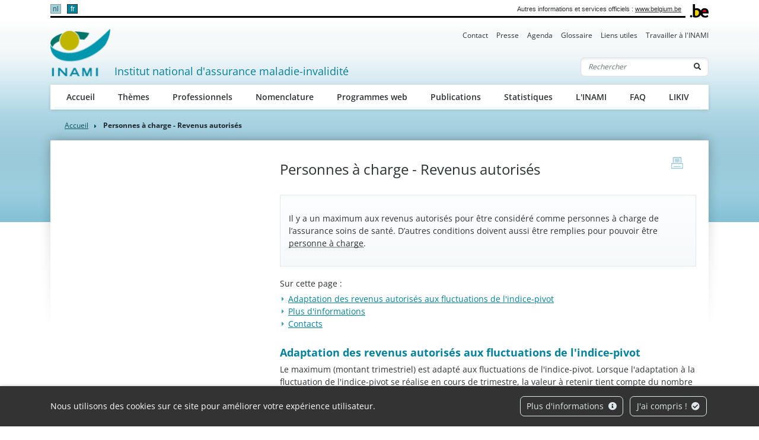

--- FILE ---
content_type: text/html; charset=UTF-8
request_url: https://www.inami.fgov.be/fr/theme/personnes-a-charge-revenus-autorises
body_size: 5415
content:
            
        
                                                                                                                                                                                                                                                                    <!doctype html>
<html lang="fr">
<head>
    <meta http-equiv="Content-Type" content="text/html; charset=UTF-8">
    <meta http-equiv="X-UA-Compatible" content="IE=edge">
    <meta name="viewport" content="width=device-width, initial-scale=1">
    <title>    Personnes à charge - Revenus autorisés
 | INAMI</title>
    <meta name="description" content="">
    <meta name="keywords" content="">
    <link rel="canonical" href="https://www.inami.fgov.be/fr/themes/soins-de-sante-cout-et-remboursement/assurabilite/personnes-a-charge-revenus-autorises">
    <link rel="apple-touch-icon" type="image/png" sizes="180x180" href="/bundles/335aa44913d334f7d87ca9a10c89395b5cd0b2fb/img/head/apple-touch-icon.png">
    <link rel="icon" type="image/png" sizes="32x32" href="/bundles/335aa44913d334f7d87ca9a10c89395b5cd0b2fb/img/head/favicon-32x32.png">
    <link rel="icon" type="image/png" sizes="16x16" href="/bundles/335aa44913d334f7d87ca9a10c89395b5cd0b2fb/img/head/favicon-16x16.png">
    <link rel="manifest" href="/bundles/335aa44913d334f7d87ca9a10c89395b5cd0b2fb/img/head/site.webmanifest">
    <link rel="mask-icon" href="/bundles/335aa44913d334f7d87ca9a10c89395b5cd0b2fb/img/head/safari-pinned-tab.svg" color="#117bbb">
    <meta name="msapplication-TileColor" content="#117bbb">
    <meta name="theme-color" content="#ffffff">
            <link rel="stylesheet" href="/bundles/335aa44913d334f7d87ca9a10c89395b5cd0b2fb/css/index.css">
</head>
<body class="basic-page"
      data-translations="{&quot;back_to_ems&quot;:&quot;ems.back_to_ems&quot;,&quot;file_selected&quot;:&quot;1 fichier selectionn\u00e9&quot;,&quot;form_error&quot;:&quot;Le formulaire a rencontr\u00e9 un probl\u00e8me : %message%&quot;,&quot;form_saved&quot;:&quot;Votre message a \u00e9t\u00e9 envoy\u00e9.&quot;,&quot;form_processed&quot;:&quot;Votre message a \u00e9t\u00e9 envoy\u00e9.&quot;,&quot;form_error_try_later&quot;:&quot;Le formulaire a rencontr\u00e9 un probl\u00e8me, veuillez r\u00e9essayer plus tard.&quot;}">
<div id="cookiesBanner" class="pt-2 pt-md-0">
    <div class="container container-fluid d-lg-flex align-items-sm-center">
        <p class="text-center text-lg-left mb-0">
            Nous utilisons des cookies sur ce site pour améliorer votre expérience utilisateur.
        </p>
        <ul class="list-inline ml-auto d-flex d-xl-block justify-content-center flex-wrap my-3">
            <li class="list-inline-item m-1">
                <a class="btn btn-outline-light" href="/fr/page/protection-de-vos-donnees-a-caractere-personnel">Plus d&#039;informations <i class="fa fa-info-circle ml-1" aria-hidden="true"></i></a>
            </li>
            <li class="list-inline-item m-1">
                <button id="closeCookie" class="btn btn-outline-light close-banner">J&#039;ai compris ! <i class="fa fa-check-circle ml-1" aria-hidden="true"></i></button>
            </li>
        </ul>
    </div>
</div>
<a class="skip-main" href="#content">Skip to main content</a>
    
        <header class="" id="page-header">
    <div class="container-xl">
        <div id="topnav" class="d-flex align-items-end">
            <div id="head-fed" class="d-flex flex-grow-1 align-items-center pt-2 pb-1">
                                    <ul class="language-switcher list-inline mb-0 flex-shrink-0">
                                                    <li class="list-inline-item">
                                                                <a lang="nl" class="nav-link" href="https://www.riziv.fgov.be/nl/thema/personen-ten-laste-toegelaten-inkomsten">nl</a>
                            </li>
                                                    <li class="list-inline-item active">
                                                                <a lang="fr" class="nav-link" href="https://www.inami.fgov.be/fr/theme/personnes-a-charge-revenus-autorises">fr</a>
                            </li>
                                            </ul>
                                                <span class="ml-auto pl-2 text-right mr-2">
                    Autres informations et services officiels : <a class="text-dark" href="https://www.belgium.be/fr" target="_blank">www.belgium.be</a>
                </span>
            </div>
            <div class="ml-2"><img src="/bundles/335aa44913d334f7d87ca9a10c89395b5cd0b2fb/img/logos/Blgm_beLogo.gif" height="23" alt="INAMI"></div>
        </div>

        <div class="d-flex flex-column py-3 pt-md-0">
            <ul class="nav ml-auto d-none d-md-flex nav-secondary">
                                                                    <li class="nav-item">
            <a class="nav-link" href="                /fr/contact">Contact</a>
        </li>
    
                                <li class="nav-item">
            <a class="nav-link" href="                /fr/presse">Presse</a>
        </li>
    
                                <li class="nav-item">
            <a class="nav-link" href="                /fr/agenda">Agenda</a>
        </li>
    
                                <li class="nav-item">
            <a class="nav-link" href="                /fr/glossaire">Glossaire</a>
        </li>
    
                                <li class="nav-item">
            <a class="nav-link" href="                /fr/liens-utiles">Liens utiles</a>
        </li>
    
                                <li class="nav-item">
            <a class="nav-link" href="                /fr/travailler-a-l-inami">Travailler à l&#039;INAMI</a>
        </li>
    
    
            </ul>

            <nav class="navbar navbar-expand-md navbar-light flex-wrap">
                <div id="navbar-header" class="d-flex align-items-center justify-content-between flex-grow-1">
                    <div class="d-flex align-items-end justify-content-between mb-md-3 flex-md-grow-1">
                        <a class="navbar-brand d-flex align-items-end text-decoration-none mr-2" href="/fr">
                            <img src="/bundles/335aa44913d334f7d87ca9a10c89395b5cd0b2fb/img/logos/sitelogo-fr.png" id="logo" height="32" alt="INAMI">
                            <span class="ml-2">Institut national d&#039;assurance maladie-invalidité</span>
                        </a>
                        <form class="form-inline my-2 my-lg-0 d-none d-md-block" action="/fr/recherche">
                            <div class="input-group search-group">
                                <input name="q" class="form-control d-inline border-right-0" type="text" required="required" placeholder="Rechercher" aria-label="Rechercher">
                                <div class="input-group-append">
                                    <button class="btn border-left-0" type="submit"><i class="fas fa-search" aria-hidden="true"></i> <span class="sr-only">Rechercher</span></button>
                                </div>
                            </div>
                        </form>
                    </div>
                    <button class="navbar-toggler ml-auto" type="button" data-toggle="collapse" data-target="#navbar-main" aria-controls="navbar-main" aria-expanded="false" aria-label="Toggle navigation">
                        <span class="navbar-toggler-icon"></span>
                    </button>
                </div>

                <div class="collapse navbar-collapse" id="navbar-main">
                    <form class="form-inline p-2 d-block d-md-none" action="/fr/recherche">
                        <div class="input-group search-group">
                            <input name="q" class="form-control d-inline border-right-0" type="text" required="required" placeholder="Rechercher" aria-label="Rechercher">
                            <div class="input-group-append">
                                <button class="btn border-left-0" type="submit"><i class="fas fa-search" aria-hidden="true"></i> <span class="sr-only">Rechercher</span></button>
                            </div>
                        </div>
                    </form>
                    <ul class="navbar-nav nav-main flex-wrap">
                                                                                                                  <li class="nav-item">
            <a class="nav-link" href="                /fr/accueil">Accueil</a>
        </li>
    
                                <li class="nav-item">
            <a class="nav-link" href="                /fr/themes">Thèmes</a>
        </li>
    
                                <li class="nav-item">
            <a class="nav-link" href="                /fr/professionnels">Professionnels</a>
        </li>
    
                                <li class="nav-item">
            <a class="nav-link" href="                /fr/nomenclature">Nomenclature</a>
        </li>
    
                                <li class="nav-item">
            <a class="nav-link" href="                /fr/programmes-web">Programmes web</a>
        </li>
    
                                <li class="nav-item">
            <a class="nav-link" href="                /fr/publications">Publications</a>
        </li>
    
                                <li class="nav-item">
            <a class="nav-link" href="                /fr/statistiques">Statistiques</a>
        </li>
    
                                <li class="nav-item">
            <a class="nav-link" href="                /fr/l-inami">L&#039;INAMI</a>
        </li>
    
                                <li class="nav-item">
            <a class="nav-link" href="                /fr/faq">FAQ</a>
        </li>
    
    
                                                                                                              <li class="nav-item">
            <a class="nav-link" href="                /fr/likiv">LIKIV</a>
        </li>
    
    
                    </ul>
                    <ul class="navbar-nav nav-secondary d-flex d-md-none">
                                                                                    <li class="nav-item">
            <a class="nav-link" href="                /fr/contact">Contact</a>
        </li>
    
                                <li class="nav-item">
            <a class="nav-link" href="                /fr/presse">Presse</a>
        </li>
    
                                <li class="nav-item">
            <a class="nav-link" href="                /fr/agenda">Agenda</a>
        </li>
    
                                <li class="nav-item">
            <a class="nav-link" href="                /fr/glossaire">Glossaire</a>
        </li>
    
                                <li class="nav-item">
            <a class="nav-link" href="                /fr/liens-utiles">Liens utiles</a>
        </li>
    
                                <li class="nav-item">
            <a class="nav-link" href="                /fr/travailler-a-l-inami">Travailler à l&#039;INAMI</a>
        </li>
    
    
                    </ul>
                </div>
            </nav>
        </div>
    </div>
</header>

    <main role="main" id="content">
        <div class="container-lg">
                
    
<nav aria-label="breadcrumb">
  <ol class="breadcrumb">
    <li class="breadcrumb-item"><a href="/fr">Accueil</a></li>
        <li class="breadcrumb-item active" aria-current="page">Personnes à charge - Revenus autorisés</li>
  </ol>
</nav>
    <div id="page-container" class="px-4 pt-6 pb-8 pb-lg-10" xmlns="http://www.w3.org/1999/html">
        <a href="javascript:if(window.print)window.print()" class="print-btn d-none d-md-block" title="print">
            <span class="sr-only">print</span>
        </a>
        <div class="row">
                                                    <div class="col-md-4 order-1 order-md-0 mt-3 mt-md-0" id="sidebar">
                                                
                    </div>
                                        <div class="col-md order-0 order-md-1" id="page-content" data-ajax-lexicon="/fr/lexicons.json">
                <h1 >Personnes à charge - Revenus autorisés</h1>
                                                                                                            <div class="card card-body mb-4 content-lexicon">
                                <p><p>Il y a un maximum aux revenus autoris&eacute;s pour &ecirc;tre consid&eacute;r&eacute; comme personnes &agrave; charge de l&rsquo;assurance soins de sant&eacute;. D&rsquo;autres conditions doivent aussi &ecirc;tre remplies pour pouvoir &ecirc;tre personne &agrave; charge.&nbsp;</p></p>
                            </div>
                                                                
<div id="toc" class="my-3 mb-5">
  <h2 class="text-size-base text-body font-weight-normal">Sur cette page :</h2>
</div>                    <div id="toc-content">
                                        <div class="content-lexicon mb-4"><h2>Adaptation des revenus autoris&eacute;s aux fluctuations de l&#39;indice-pivot</h2>

<p>Le maximum (montant trimestriel) est adapt&eacute; aux fluctuations de l&#39;indice-pivot. Lorsque l&#39;adaptation &agrave; la fluctuation de l&#39;indice-pivot se r&eacute;alise en cours de trimestre, la valeur &agrave; retenir tient compte du nombre de mois du trimestre sous l&#39;ancienne valeur et sous la nouvelle valeur (p.ex. 1er trimestre 2002).</p>

<div>
<div>Montant maximum des revenus autoris&eacute;s</div>
</div>

<div>&nbsp;</div>

<table class="rizivinamistyle-Table-mediumlist">
	<tbody>
		<tr class="rizivinamistyle-TableHeaderRow-mediumlist">
			<th scope="col" style="height:20px;">Trimestres</th>
			<th scope="col" style="height:20px;">Montants en EUR</th>
		</tr>
		<tr>
			<th scope="row">4e trimestre 2025</th>
			<td align="center">3.130,49</td>
		</tr>
		<tr>
			<th scope="row">3e trimestre 2025</th>
			<td align="center">3.130,49</td>
		</tr>
		<tr>
			<th scope="row">2e trimestre 2025</th>
			<td align="center">3.130,49</td>
		</tr>
		<tr>
			<th scope="row">1e trimestre 2025</th>
			<td align="center">3.110,03</td>
		</tr>
		<tr>
			<th scope="row">4e trimestre 2024</th>
			<td align="center">3.069,11</td>
		</tr>
		<tr>
			<th scope="row">3e trimestre 2024</th>
			<td align="center">3.069,11</td>
		</tr>
		<tr>
			<th scope="row">2e trimestre 2024</th>
			<td align="center">3.049,05</td>
		</tr>
		<tr>
			<th scope="row">​​​1e trimestre 2024</th>
			<td align="center">3.008,93</td>
		</tr>
		<tr>
			<th scope="row">4e trimestre 2023</th>
			<td align="center">2.989,26</td>
		</tr>
		<tr>
			<th rowspan="1" scope="row">​3e trimestre 2023</th>
			<td align="center" rowspan="1">​2.949,93</td>
		</tr>
		<tr>
			<th rowspan="1" scope="row">​2e trimestre 2023​</th>
			<td align="center" rowspan="1">​2.949,93</td>
		</tr>
		<tr>
			<th rowspan="1" scope="row">​​​1e trimestre 2023</th>
			<td align="center" rowspan="1">2.949,93</td>
		</tr>
		<tr>
			<th rowspan="1" scope="row">4e trimestre 2022​</th>
			<td align="center" rowspan="1">​2.892,47</td>
		</tr>
		<tr>
			<th rowspan="1" scope="row">3e trimestre 2022​</th>
			<td align="center" rowspan="1">​2.816,86</td>
		</tr>
		<tr>
			<th rowspan="1" scope="row">​2e trimestre 2022</th>
			<td align="center" rowspan="1">​2.761,62</td>
		</tr>
		<tr>
			<th rowspan="1" scope="row">​​1e trimestre 2022</th>
			<td align="center" rowspan="1">​2.689​,66​</td>
		</tr>
		<tr>
			<th rowspan="1" scope="row">​​4e trimestre 2021</th>
			<td align="center" rowspan="1">​2.619,46</td>
		</tr>
		<tr>
			<th rowspan="1" scope="row">​​3e trimestre 2021</th>
			<td align="center" rowspan="1">​2.585,22</td>
		</tr>
		<tr>
			<th rowspan="1" scope="row">2e trimestre 2021​</th>
			<td align="center" rowspan="1">​​2.568,10​</td>
		</tr>
		<tr>
			<th rowspan="1" scope="row">​1e trimestre 2021</th>
			<td align="center" rowspan="1">​​2.568,10</td>
		</tr>
		<tr>
			<th rowspan="1" scope="row">​4e trimestre 2020​</th>
			<td align="center" rowspan="1">​​2.568,10</td>
		</tr>
		<tr>
			<th rowspan="1" scope="row">​3e trimestre 2020​</th>
			<td align="center" rowspan="1">​​2.568,10</td>
		</tr>
		<tr>
			<th rowspan="1" scope="row">​2e trimestre 2020​</th>
			<td align="center" rowspan="1">​​2.568,10</td>
		</tr>
		<tr>
			<th rowspan="1" scope="row">1e trimestre 2020​</th>
			<td align="center" rowspan="1">​2.534,53</td>
		</tr>
		<tr>
			<th rowspan="1" scope="row">​​4e trimestre 2019</th>
			<td align="center" rowspan="1">​2.517,74</td>
		</tr>
		<tr>
			<th rowspan="1" scope="row">​​3e trimestre 2019</th>
			<td align="center" rowspan="1">2.517,74​</td>
		</tr>
		<tr>
			<th rowspan="1" scope="row">​​2e trimestre 2019<br />
			1e trimestre 2019<br />
			4e trimestre 2018</th>
			<td align="center" rowspan="1">2.517,74<br />
			2.517,74<br />
			2.517,74​​</td>
		</tr>
		<tr>
			<th rowspan="1" scope="row">​3e trimestre 2018​</th>
			<td align="center" rowspan="1">​2.484,83</td>
		</tr>
		<tr>
			<th rowspan="1" scope="row">​2e trimestre 2018​</th>
			<td align="center" rowspan="1">​2.468,37</td>
		</tr>
		<tr>
			<th rowspan="1" scope="row">​1e trimestre 2018</th>
			<td align="center" rowspan="1">2.468,37​</td>
		</tr>
		<tr>
			<th rowspan="1" scope="row">​4e trimestre 2017</th>
			<td align="center" rowspan="1">​2.468,37</td>
		</tr>
		<tr>
			<th rowspan="1" scope="row">​3e trimestre 2017</th>
			<td align="center" rowspan="1">​2.468,37</td>
		</tr>
		<tr>
			<th rowspan="1" scope="row">​2e trimestre 2017​</th>
			<td align="center" rowspan="1">​2.436,10​​</td>
		</tr>
		<tr>
			<th rowspan="1" scope="row">​​1e trimestre 2017</th>
			<td align="center" rowspan="1">​​2.419,97​</td>
		</tr>
		<tr>
			<th rowspan="1" scope="row">​4e trimestre 2016​</th>
			<td align="center" rowspan="1">​2.419,97​​</td>
		</tr>
		<tr>
			<th rowspan="1" scope="row">​3e trimestre 2016</th>
			<td align="center" rowspan="1">​2.419,97​</td>
		</tr>
		<tr>
			<th rowspan="1" scope="row">2e trimestre 2016​</th>
			<td align="center" rowspan="1">​2.388,34</td>
		</tr>
		<tr>
			<th rowspan="1" scope="row">​1e trimestre 2016</th>
			<td align="center" rowspan="1">​2.372,52</td>
		</tr>
		<tr>
			<th rowspan="1" scope="row">​4e trimestre 2015</th>
			<td align="center" rowspan="1">2.372,52​</td>
		</tr>
		<tr>
			<th rowspan="1" scope="row">3e trimestre 2015​</th>
			<td align="center" rowspan="1">​2.372,52</td>
		</tr>
		<tr>
			<th rowspan="1" scope="row">2e trimestre 2015​</th>
			<td align="center" rowspan="1">2.326,00​</td>
		</tr>
	</tbody>
</table>

<div>&nbsp;</div></div>
                                                    <div class="content-block-more_info content-lexicon">
                                <h2 class="block-title">Plus d&#039;informations</h2>
                                <div class="px-3"><div>
<ul class="dfwp-list">
	<li>
	<div xmlns:ddwrt="http://schemas.microsoft.com/WebParts/v2/DataView/runtime"><a href="/fr/themes/soins-de-sante-cout-et-remboursement/assurabilite/votre-droit-au-remboursement-de-soins-en-tant-que-personne-a-charge" title="">Conditions pour &ecirc;tre personne &agrave; charge</a></div>
	</li>
</ul>

<div><!--empty--></div>
</div></div>
                            </div>
                        
                                                                            <div class="content-block-contact">
                                <h2 class="block-title">Contacts</h2>
                                <div class="px-3">
                                  <div class="row">
                                                                        <div class="col-md-6">
                                          <h3>Actuariat soins de santé</h3>
                                                                                                                                                                            <p><span class="label">E-mail:</span>&nbsp;<a href="mailto:actua@riziv-inami.fgov.be">actua@riziv-inami.fgov.be</a></p>
                                                                                                                          </div>
                                                                    </div>
                                </div>
                            </div>
                                            </div>
                            </div>
        </div>
    </div>
        </div>
    </main>
    
    <footer class="py-5 border-top" id="page-footer">
        <div class="container-lg">
            <div class="row">
                                                                                <div class="col-md-6 col-lg-3 mb-5 mb-lg-0">
                <div class="d-flex flex-column h-100 footer-menu">
                                        <h2 class="mb-4"><a href="                /fr/themes">Thèmes</a></h2>
                    <ul class="list-unstyled d-flex flex-column flex-grow-1">
                                                                        <li class="mb-2"><a href="                /fr/themes/soins-de-sante-cout-et-remboursement" >Soins de santé : coût et remboursement</a></li>
    
                                                                        <li class="mb-2"><a href="                /fr/themes/qualite-des-soins" >Qualité des soins</a></li>
    
                                                                        <li class="mb-2"><a href="                /fr/themes/accidents-medicaux" >Accidents médicaux</a></li>
    
                                                                        <li class="mb-2"><a href="                /fr/themes/incapacite-de-travail" >Incapacité de travail</a></li>
    
                                                                        <li class="mb-2"><a href="                /fr/themes/grossesse-et-naissance" >Grossesse et naissance</a></li>
    
                                                                        <li class="mb-2"><a href="                /fr/themes/reinsertion-socio-professionnelle" >Réinsertion socio-professionnelle</a></li>
    
                                                                            <li class="mt-auto viewmore"><a href="                /fr/themes">Voir tous les thèmes</a></li>
                                            </ul>
                </div>
            </div>
                    <div class="col-md-6 col-lg-3 mb-5 mb-lg-0">
                <div class="d-flex flex-column h-100 footer-menu">
                                        <h2 class="mb-4"><a href="                /fr/professionnels">Professionnels</a></h2>
                    <ul class="list-unstyled d-flex flex-column flex-grow-1">
                                                                        <li class="mb-2"><a href="                /fr/professionnels/professionnels-de-la-sante" >Professionnels de la santé</a></li>
    
                                                                        <li class="mb-2"><a href="                /fr/professionnels/etablissements-et-services-de-soins" >Établissements et services de soins</a></li>
    
                                                                        <li class="mb-2"><a href="                /fr/professionnels/autres-professionnels" >Autres professionnels</a></li>
    
                                                                        <li class="mb-2"><a href="                /fr/professionnels/info-pour-tous" >Info pour tous</a></li>
    
                                                                            <li class="mt-auto viewmore"><a href="                /fr/professionnels">Voir tous les professionnels</a></li>
                                            </ul>
                </div>
            </div>
                    <div class="col-md-6 col-lg-3 mb-5 mb-lg-0">
                <div class="d-flex flex-column h-100 footer-menu">
                                        <h2 class="mb-4"><a href="                /fr/programmes-web">Programmes web</a></h2>
                    <ul class="list-unstyled d-flex flex-column flex-grow-1">
                                                                        <li class="mb-2"><a href="                /fr/programmes-web/nomensoft" >NomenSoft</a></li>
    
                                                                        <li class="mb-2"><a href="                /fr/programmes-web/prosante" >ProSanté</a></li>
    
                                                                        <li class="mb-2"><a href="                /fr/programmes-web/rechercher-un-dispensateur-de-soins" >Rechercher un dispensateur de soins</a></li>
    
                                                                        <li class="mb-2"><a href="                /fr/programmes-web/medicaments-et-produits-radio-pharmaceutiques-remboursables-par-l-assurance-soins-de-sante" >Médicaments et produits radio-pharmaceutiques remboursables par l’assurance soins de santé</a></li>
    
                                                                        <li class="mb-2"><a href="                /fr/programmes-web/concerto" >Concerto</a></li>
    
                                                                            <li class="mt-auto viewmore"><a href="                /fr/programmes-web">Voir tous les programmes web</a></li>
                                            </ul>
                </div>
            </div>
                    <div class="col-md-6 col-lg-3 mb-5 mb-lg-0">
                <div class="d-flex flex-column h-100 footer-menu">
                                        <h2 class="mb-4"><a href="                /fr/l-inami">l&#039;INAMI</a></h2>
                    <ul class="list-unstyled d-flex flex-column flex-grow-1">
                                                                        <li class="mb-2"><a href="                /fr/l-inami/notre-structure" >Notre structure</a></li>
    
                                                                        <li class="mb-2"><a href="                /fr/l-inami/nos-organes" >Nos organes</a></li>
    
                                                                        <li class="mb-2"><a href="                /fr/l-inami/notre-contrat-d-administration" >Notre contrat d&#039;administration</a></li>
    
                                                                        <li class="mb-2"><a href="                /fr/l-inami/des-plaintes-quant-a-nos-services" >Des plaintes quant à nos services ?</a></li>
    
                                                                        <li class="mb-2"><a href="                /fr/l-inami/nos-marches-publics" >Nos marchés publics</a></li>
    
                                                                    </ul>
                </div>
            </div>
            
            </div>
            <div id="copyright" class="my-8">© INAMI, tous droits réservés</div>
                                                                                <ul class="list-inline" id="footer-legal">
                                                                <li class="list-inline-item"><a href="                /fr/disclaimer" >Disclaimer</a></li>
    
                                                                <li class="list-inline-item"><a href="                /fr/declaration-d-accessibilite" >Déclaration d’accessibilité</a></li>
    
                                                                <li class="list-inline-item"><a href="                /fr/protection-de-vos-donnees-a-caractere-personnel" >Protection de vos données à caractère personnel</a></li>
    
                    </ul>
    
        </div>
    </footer>

    <a id="back2top" href="#logo"><i class="fas fa-arrow-up"></i><span class="sr-only">Top</span></a><script type="application/javascript" src="/bundles/emsform/js/form.js"></script>
    <script src="/bundles/335aa44913d334f7d87ca9a10c89395b5cd0b2fb/js/index.js"></script>
            <!-- Matomo -->
        <script>
            var _paq = window._paq = window._paq || [];
            /* tracker methods like "setCustomDimension" should be called before "trackPageView" */
            _paq.push(['trackPageView']);
            _paq.push(['requireCookieConsent']);
            _paq.push(['enableLinkTracking']);
            (function() {
                var u="https://matomo.bosa.be/";
                _paq.push(['setTrackerUrl', u+'matomo.php']);
                _paq.push(['setSiteId', '401']);
                var d=document, g=d.createElement('script'), s=d.getElementsByTagName('script')[0];
                g.async=true; g.src=u+'matomo.js'; s.parentNode.insertBefore(g,s);
            })();
        </script>
        <!-- End Matomo Code -->
    </body>
</html>

